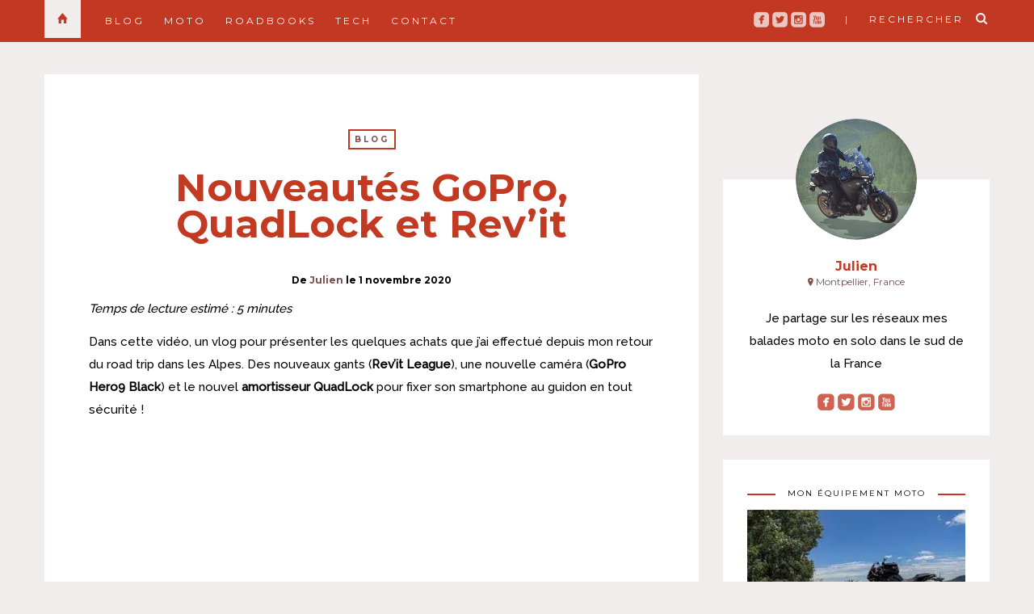

--- FILE ---
content_type: text/html; charset=UTF-8
request_url: https://mesbalades.fr/vlog-automnal-gopro-quadlock-gants/
body_size: 20630
content:
<!DOCTYPE html>
<html lang="fr-FR">
<head>
<meta charset="UTF-8"/>
<meta http-equiv="X-UA-Compatible" content="IE=Edge" />
<meta name="viewport" content="width=device-width, initial-scale=1">
<link rel="profile" href="https://gmpg.org/xfn/11" />
<!-- Favicons  ================================================== -->
<link rel="shortcut icon" href="https://mesbalades.fr/wp-content/uploads/2021/01/mesbaladesmoto.png" />
<link rel="apple-touch-icon" sizes="180x180" href="/apple-touch-icon.png">
<link rel="icon" type="image/png" sizes="32x32" href="/favicon-32x32.png">
<link rel="icon" type="image/png" sizes="16x16" href="/favicon-16x16.png">
<link rel="manifest" href="/site.webmanifest">
<link rel="mask-icon" href="/safari-pinned-tab.svg" color="#c33a23">
<meta name="msapplication-TileColor" content="#c33a23">
<meta name="msapplication-TileImage" content="/mstile-144x144.png">
<meta name="theme-color" content="#c33a23">
<!-- RSS & Pingbacks  ================================================== -->
<link rel="alternate" type="application/rss+xml" title="Mes Balades Moto RSS Feed" href="https://mesbalades.fr/feed/" />
<link rel="alternate" type="application/atom+xml" title="Mes Balades Moto Atom Feed" href="https://mesbalades.fr/feed/atom/" />
<link rel="pingback" href="https://mesbalades.fr/xmlrpc.php" />
<link rel="pingback" href="https://mesbalades.fr/xmlrpc.php" />
<!-- Option HTML  ================================================== -->
<!-- =============== // Scripts/CSS HEAD HOOK // =============== -->
<script>
/* You can add more configuration options to webfontloader by previously defining the WebFontConfig with your options */
if ( typeof WebFontConfig === "undefined" ) {
WebFontConfig = new Object();
}
WebFontConfig['google'] = {families: ['Raleway:500', 'Montserrat:700,400&amp;subset=latin']};
(function() {
var wf = document.createElement( 'script' );
wf.src = 'https://ajax.googleapis.com/ajax/libs/webfont/1.5.3/webfont.js';
wf.type = 'text/javascript';
wf.async = 'true';
var s = document.getElementsByTagName( 'script' )[0];
s.parentNode.insertBefore( wf, s );
})();
</script>
<meta name='robots' content='index, follow, max-image-preview:large, max-snippet:-1, max-video-preview:-1' />
<!-- This site is optimized with the Yoast SEO plugin v26.6 - https://yoast.com/wordpress/plugins/seo/ -->
<title>Nouveautés GoPro, QuadLock et Rev&#039;it - Mes Balades Moto</title>
<meta name="description" content="Nouveautés GoPro, QuadLock et Rev&#039;it - Mes Balades Moto - Dans cette vidéo, un vlog pour présenter les quelques achats que j&#039;ai effectué (nouveaux gants, GoPro et support QuadLock)" />
<link rel="canonical" href="https://mesbalades.fr/vlog-automnal-gopro-quadlock-gants/" />
<meta property="og:locale" content="fr_FR" />
<meta property="og:type" content="article" />
<meta property="og:title" content="Nouveautés GoPro, QuadLock et Rev&#039;it - Mes Balades Moto" />
<meta property="og:description" content="Nouveautés GoPro, QuadLock et Rev&#039;it - Mes Balades Moto - Dans cette vidéo, un vlog pour présenter les quelques achats que j&#039;ai effectué (nouveaux gants, GoPro et support QuadLock)" />
<meta property="og:url" content="https://mesbalades.fr/vlog-automnal-gopro-quadlock-gants/" />
<meta property="og:site_name" content="Mes Balades Moto" />
<meta property="article:publisher" content="https://www.facebook.com/mesbaladesmoto/" />
<meta property="article:published_time" content="2020-11-01T08:00:13+00:00" />
<meta property="article:modified_time" content="2024-05-01T07:26:59+00:00" />
<meta property="og:image" content="https://mesbalades.fr/wp-content/uploads/2020/11/518-vlog.jpg" />
<meta property="og:image:width" content="1200" />
<meta property="og:image:height" content="630" />
<meta property="og:image:type" content="image/jpeg" />
<meta name="author" content="Julien" />
<meta name="twitter:card" content="summary_large_image" />
<meta name="twitter:creator" content="@mesbaladesmoto" />
<meta name="twitter:site" content="@mesbaladesmoto" />
<script type="application/ld+json" class="yoast-schema-graph">{"@context":"https://schema.org","@graph":[{"@type":"WebPage","@id":"https://mesbalades.fr/vlog-automnal-gopro-quadlock-gants/","url":"https://mesbalades.fr/vlog-automnal-gopro-quadlock-gants/","name":"Nouveautés GoPro, QuadLock et Rev'it - Mes Balades Moto","isPartOf":{"@id":"https://mesbalades.fr/#website"},"primaryImageOfPage":{"@id":"https://mesbalades.fr/vlog-automnal-gopro-quadlock-gants/#primaryimage"},"image":{"@id":"https://mesbalades.fr/vlog-automnal-gopro-quadlock-gants/#primaryimage"},"thumbnailUrl":"https://mesbalades.fr/wp-content/uploads/2020/11/518-vlog.jpg","datePublished":"2020-11-01T08:00:13+00:00","dateModified":"2024-05-01T07:26:59+00:00","author":{"@id":"https://mesbalades.fr/#/schema/person/46608ac79f35d53618f281267f8d0290"},"description":"Nouveautés GoPro, QuadLock et Rev'it - Mes Balades Moto - Dans cette vidéo, un vlog pour présenter les quelques achats que j'ai effectué (nouveaux gants, GoPro et support QuadLock)","breadcrumb":{"@id":"https://mesbalades.fr/vlog-automnal-gopro-quadlock-gants/#breadcrumb"},"inLanguage":"fr-FR","potentialAction":[{"@type":"ReadAction","target":["https://mesbalades.fr/vlog-automnal-gopro-quadlock-gants/"]}]},{"@type":"ImageObject","inLanguage":"fr-FR","@id":"https://mesbalades.fr/vlog-automnal-gopro-quadlock-gants/#primaryimage","url":"https://mesbalades.fr/wp-content/uploads/2020/11/518-vlog.jpg","contentUrl":"https://mesbalades.fr/wp-content/uploads/2020/11/518-vlog.jpg","width":1200,"height":630},{"@type":"BreadcrumbList","@id":"https://mesbalades.fr/vlog-automnal-gopro-quadlock-gants/#breadcrumb","itemListElement":[{"@type":"ListItem","position":1,"name":"Accueil","item":"https://mesbalades.fr/"},{"@type":"ListItem","position":2,"name":"Mes Balades Moto &#8211; Blog moto YouTube Instagram","item":"https://mesbalades.fr/moto-blog/"},{"@type":"ListItem","position":3,"name":"Nouveautés GoPro, QuadLock et Rev&rsquo;it"}]},{"@type":"WebSite","@id":"https://mesbalades.fr/#website","url":"https://mesbalades.fr/","name":"Mes Balades Moto","description":"Partage de mes balades à moto dans le sud de la France","potentialAction":[{"@type":"SearchAction","target":{"@type":"EntryPoint","urlTemplate":"https://mesbalades.fr/?s={search_term_string}"},"query-input":{"@type":"PropertyValueSpecification","valueRequired":true,"valueName":"search_term_string"}}],"inLanguage":"fr-FR"},{"@type":"Person","@id":"https://mesbalades.fr/#/schema/person/46608ac79f35d53618f281267f8d0290","name":"Julien","image":{"@type":"ImageObject","inLanguage":"fr-FR","@id":"https://mesbalades.fr/#/schema/person/image/","url":"https://secure.gravatar.com/avatar/b617d8fdaa1ab53aa396e73904272b8a8765be1280ffcb0920ceed297025b24d?s=96&d=mm&r=g","contentUrl":"https://secure.gravatar.com/avatar/b617d8fdaa1ab53aa396e73904272b8a8765be1280ffcb0920ceed297025b24d?s=96&d=mm&r=g","caption":"Julien"},"sameAs":["https://mesbalades.fr"],"url":"https://mesbalades.fr/author/julien/"}]}</script>
<!-- / Yoast SEO plugin. -->
<link rel="alternate" type="application/rss+xml" title="Mes Balades Moto &raquo; Flux" href="https://mesbalades.fr/feed/" />
<link rel="alternate" title="oEmbed (JSON)" type="application/json+oembed" href="https://mesbalades.fr/wp-json/oembed/1.0/embed?url=https%3A%2F%2Fmesbalades.fr%2Fvlog-automnal-gopro-quadlock-gants%2F" />
<link rel="alternate" title="oEmbed (XML)" type="text/xml+oembed" href="https://mesbalades.fr/wp-json/oembed/1.0/embed?url=https%3A%2F%2Fmesbalades.fr%2Fvlog-automnal-gopro-quadlock-gants%2F&#038;format=xml" />
<style id='wp-img-auto-sizes-contain-inline-css' type='text/css'>
img:is([sizes=auto i],[sizes^="auto," i]){contain-intrinsic-size:3000px 1500px}
/*# sourceURL=wp-img-auto-sizes-contain-inline-css */
</style>
<style id='wp-emoji-styles-inline-css' type='text/css'>
img.wp-smiley, img.emoji {
display: inline !important;
border: none !important;
box-shadow: none !important;
height: 1em !important;
width: 1em !important;
margin: 0 0.07em !important;
vertical-align: -0.1em !important;
background: none !important;
padding: 0 !important;
}
/*# sourceURL=wp-emoji-styles-inline-css */
</style>
<style id='wp-block-library-inline-css' type='text/css'>
:root{--wp-block-synced-color:#7a00df;--wp-block-synced-color--rgb:122,0,223;--wp-bound-block-color:var(--wp-block-synced-color);--wp-editor-canvas-background:#ddd;--wp-admin-theme-color:#007cba;--wp-admin-theme-color--rgb:0,124,186;--wp-admin-theme-color-darker-10:#006ba1;--wp-admin-theme-color-darker-10--rgb:0,107,160.5;--wp-admin-theme-color-darker-20:#005a87;--wp-admin-theme-color-darker-20--rgb:0,90,135;--wp-admin-border-width-focus:2px}@media (min-resolution:192dpi){:root{--wp-admin-border-width-focus:1.5px}}.wp-element-button{cursor:pointer}:root .has-very-light-gray-background-color{background-color:#eee}:root .has-very-dark-gray-background-color{background-color:#313131}:root .has-very-light-gray-color{color:#eee}:root .has-very-dark-gray-color{color:#313131}:root .has-vivid-green-cyan-to-vivid-cyan-blue-gradient-background{background:linear-gradient(135deg,#00d084,#0693e3)}:root .has-purple-crush-gradient-background{background:linear-gradient(135deg,#34e2e4,#4721fb 50%,#ab1dfe)}:root .has-hazy-dawn-gradient-background{background:linear-gradient(135deg,#faaca8,#dad0ec)}:root .has-subdued-olive-gradient-background{background:linear-gradient(135deg,#fafae1,#67a671)}:root .has-atomic-cream-gradient-background{background:linear-gradient(135deg,#fdd79a,#004a59)}:root .has-nightshade-gradient-background{background:linear-gradient(135deg,#330968,#31cdcf)}:root .has-midnight-gradient-background{background:linear-gradient(135deg,#020381,#2874fc)}:root{--wp--preset--font-size--normal:16px;--wp--preset--font-size--huge:42px}.has-regular-font-size{font-size:1em}.has-larger-font-size{font-size:2.625em}.has-normal-font-size{font-size:var(--wp--preset--font-size--normal)}.has-huge-font-size{font-size:var(--wp--preset--font-size--huge)}.has-text-align-center{text-align:center}.has-text-align-left{text-align:left}.has-text-align-right{text-align:right}.has-fit-text{white-space:nowrap!important}#end-resizable-editor-section{display:none}.aligncenter{clear:both}.items-justified-left{justify-content:flex-start}.items-justified-center{justify-content:center}.items-justified-right{justify-content:flex-end}.items-justified-space-between{justify-content:space-between}.screen-reader-text{border:0;clip-path:inset(50%);height:1px;margin:-1px;overflow:hidden;padding:0;position:absolute;width:1px;word-wrap:normal!important}.screen-reader-text:focus{background-color:#ddd;clip-path:none;color:#444;display:block;font-size:1em;height:auto;left:5px;line-height:normal;padding:15px 23px 14px;text-decoration:none;top:5px;width:auto;z-index:100000}html :where(.has-border-color){border-style:solid}html :where([style*=border-top-color]){border-top-style:solid}html :where([style*=border-right-color]){border-right-style:solid}html :where([style*=border-bottom-color]){border-bottom-style:solid}html :where([style*=border-left-color]){border-left-style:solid}html :where([style*=border-width]){border-style:solid}html :where([style*=border-top-width]){border-top-style:solid}html :where([style*=border-right-width]){border-right-style:solid}html :where([style*=border-bottom-width]){border-bottom-style:solid}html :where([style*=border-left-width]){border-left-style:solid}html :where(img[class*=wp-image-]){height:auto;max-width:100%}:where(figure){margin:0 0 1em}html :where(.is-position-sticky){--wp-admin--admin-bar--position-offset:var(--wp-admin--admin-bar--height,0px)}@media screen and (max-width:600px){html :where(.is-position-sticky){--wp-admin--admin-bar--position-offset:0px}}
/*# sourceURL=wp-block-library-inline-css */
</style><style id='global-styles-inline-css' type='text/css'>
:root{--wp--preset--aspect-ratio--square: 1;--wp--preset--aspect-ratio--4-3: 4/3;--wp--preset--aspect-ratio--3-4: 3/4;--wp--preset--aspect-ratio--3-2: 3/2;--wp--preset--aspect-ratio--2-3: 2/3;--wp--preset--aspect-ratio--16-9: 16/9;--wp--preset--aspect-ratio--9-16: 9/16;--wp--preset--color--black: #000000;--wp--preset--color--cyan-bluish-gray: #abb8c3;--wp--preset--color--white: #ffffff;--wp--preset--color--pale-pink: #f78da7;--wp--preset--color--vivid-red: #cf2e2e;--wp--preset--color--luminous-vivid-orange: #ff6900;--wp--preset--color--luminous-vivid-amber: #fcb900;--wp--preset--color--light-green-cyan: #7bdcb5;--wp--preset--color--vivid-green-cyan: #00d084;--wp--preset--color--pale-cyan-blue: #8ed1fc;--wp--preset--color--vivid-cyan-blue: #0693e3;--wp--preset--color--vivid-purple: #9b51e0;--wp--preset--gradient--vivid-cyan-blue-to-vivid-purple: linear-gradient(135deg,rgb(6,147,227) 0%,rgb(155,81,224) 100%);--wp--preset--gradient--light-green-cyan-to-vivid-green-cyan: linear-gradient(135deg,rgb(122,220,180) 0%,rgb(0,208,130) 100%);--wp--preset--gradient--luminous-vivid-amber-to-luminous-vivid-orange: linear-gradient(135deg,rgb(252,185,0) 0%,rgb(255,105,0) 100%);--wp--preset--gradient--luminous-vivid-orange-to-vivid-red: linear-gradient(135deg,rgb(255,105,0) 0%,rgb(207,46,46) 100%);--wp--preset--gradient--very-light-gray-to-cyan-bluish-gray: linear-gradient(135deg,rgb(238,238,238) 0%,rgb(169,184,195) 100%);--wp--preset--gradient--cool-to-warm-spectrum: linear-gradient(135deg,rgb(74,234,220) 0%,rgb(151,120,209) 20%,rgb(207,42,186) 40%,rgb(238,44,130) 60%,rgb(251,105,98) 80%,rgb(254,248,76) 100%);--wp--preset--gradient--blush-light-purple: linear-gradient(135deg,rgb(255,206,236) 0%,rgb(152,150,240) 100%);--wp--preset--gradient--blush-bordeaux: linear-gradient(135deg,rgb(254,205,165) 0%,rgb(254,45,45) 50%,rgb(107,0,62) 100%);--wp--preset--gradient--luminous-dusk: linear-gradient(135deg,rgb(255,203,112) 0%,rgb(199,81,192) 50%,rgb(65,88,208) 100%);--wp--preset--gradient--pale-ocean: linear-gradient(135deg,rgb(255,245,203) 0%,rgb(182,227,212) 50%,rgb(51,167,181) 100%);--wp--preset--gradient--electric-grass: linear-gradient(135deg,rgb(202,248,128) 0%,rgb(113,206,126) 100%);--wp--preset--gradient--midnight: linear-gradient(135deg,rgb(2,3,129) 0%,rgb(40,116,252) 100%);--wp--preset--font-size--small: 13px;--wp--preset--font-size--medium: 20px;--wp--preset--font-size--large: 36px;--wp--preset--font-size--x-large: 42px;--wp--preset--spacing--20: 0.44rem;--wp--preset--spacing--30: 0.67rem;--wp--preset--spacing--40: 1rem;--wp--preset--spacing--50: 1.5rem;--wp--preset--spacing--60: 2.25rem;--wp--preset--spacing--70: 3.38rem;--wp--preset--spacing--80: 5.06rem;--wp--preset--shadow--natural: 6px 6px 9px rgba(0, 0, 0, 0.2);--wp--preset--shadow--deep: 12px 12px 50px rgba(0, 0, 0, 0.4);--wp--preset--shadow--sharp: 6px 6px 0px rgba(0, 0, 0, 0.2);--wp--preset--shadow--outlined: 6px 6px 0px -3px rgb(255, 255, 255), 6px 6px rgb(0, 0, 0);--wp--preset--shadow--crisp: 6px 6px 0px rgb(0, 0, 0);}:where(.is-layout-flex){gap: 0.5em;}:where(.is-layout-grid){gap: 0.5em;}body .is-layout-flex{display: flex;}.is-layout-flex{flex-wrap: wrap;align-items: center;}.is-layout-flex > :is(*, div){margin: 0;}body .is-layout-grid{display: grid;}.is-layout-grid > :is(*, div){margin: 0;}:where(.wp-block-columns.is-layout-flex){gap: 2em;}:where(.wp-block-columns.is-layout-grid){gap: 2em;}:where(.wp-block-post-template.is-layout-flex){gap: 1.25em;}:where(.wp-block-post-template.is-layout-grid){gap: 1.25em;}.has-black-color{color: var(--wp--preset--color--black) !important;}.has-cyan-bluish-gray-color{color: var(--wp--preset--color--cyan-bluish-gray) !important;}.has-white-color{color: var(--wp--preset--color--white) !important;}.has-pale-pink-color{color: var(--wp--preset--color--pale-pink) !important;}.has-vivid-red-color{color: var(--wp--preset--color--vivid-red) !important;}.has-luminous-vivid-orange-color{color: var(--wp--preset--color--luminous-vivid-orange) !important;}.has-luminous-vivid-amber-color{color: var(--wp--preset--color--luminous-vivid-amber) !important;}.has-light-green-cyan-color{color: var(--wp--preset--color--light-green-cyan) !important;}.has-vivid-green-cyan-color{color: var(--wp--preset--color--vivid-green-cyan) !important;}.has-pale-cyan-blue-color{color: var(--wp--preset--color--pale-cyan-blue) !important;}.has-vivid-cyan-blue-color{color: var(--wp--preset--color--vivid-cyan-blue) !important;}.has-vivid-purple-color{color: var(--wp--preset--color--vivid-purple) !important;}.has-black-background-color{background-color: var(--wp--preset--color--black) !important;}.has-cyan-bluish-gray-background-color{background-color: var(--wp--preset--color--cyan-bluish-gray) !important;}.has-white-background-color{background-color: var(--wp--preset--color--white) !important;}.has-pale-pink-background-color{background-color: var(--wp--preset--color--pale-pink) !important;}.has-vivid-red-background-color{background-color: var(--wp--preset--color--vivid-red) !important;}.has-luminous-vivid-orange-background-color{background-color: var(--wp--preset--color--luminous-vivid-orange) !important;}.has-luminous-vivid-amber-background-color{background-color: var(--wp--preset--color--luminous-vivid-amber) !important;}.has-light-green-cyan-background-color{background-color: var(--wp--preset--color--light-green-cyan) !important;}.has-vivid-green-cyan-background-color{background-color: var(--wp--preset--color--vivid-green-cyan) !important;}.has-pale-cyan-blue-background-color{background-color: var(--wp--preset--color--pale-cyan-blue) !important;}.has-vivid-cyan-blue-background-color{background-color: var(--wp--preset--color--vivid-cyan-blue) !important;}.has-vivid-purple-background-color{background-color: var(--wp--preset--color--vivid-purple) !important;}.has-black-border-color{border-color: var(--wp--preset--color--black) !important;}.has-cyan-bluish-gray-border-color{border-color: var(--wp--preset--color--cyan-bluish-gray) !important;}.has-white-border-color{border-color: var(--wp--preset--color--white) !important;}.has-pale-pink-border-color{border-color: var(--wp--preset--color--pale-pink) !important;}.has-vivid-red-border-color{border-color: var(--wp--preset--color--vivid-red) !important;}.has-luminous-vivid-orange-border-color{border-color: var(--wp--preset--color--luminous-vivid-orange) !important;}.has-luminous-vivid-amber-border-color{border-color: var(--wp--preset--color--luminous-vivid-amber) !important;}.has-light-green-cyan-border-color{border-color: var(--wp--preset--color--light-green-cyan) !important;}.has-vivid-green-cyan-border-color{border-color: var(--wp--preset--color--vivid-green-cyan) !important;}.has-pale-cyan-blue-border-color{border-color: var(--wp--preset--color--pale-cyan-blue) !important;}.has-vivid-cyan-blue-border-color{border-color: var(--wp--preset--color--vivid-cyan-blue) !important;}.has-vivid-purple-border-color{border-color: var(--wp--preset--color--vivid-purple) !important;}.has-vivid-cyan-blue-to-vivid-purple-gradient-background{background: var(--wp--preset--gradient--vivid-cyan-blue-to-vivid-purple) !important;}.has-light-green-cyan-to-vivid-green-cyan-gradient-background{background: var(--wp--preset--gradient--light-green-cyan-to-vivid-green-cyan) !important;}.has-luminous-vivid-amber-to-luminous-vivid-orange-gradient-background{background: var(--wp--preset--gradient--luminous-vivid-amber-to-luminous-vivid-orange) !important;}.has-luminous-vivid-orange-to-vivid-red-gradient-background{background: var(--wp--preset--gradient--luminous-vivid-orange-to-vivid-red) !important;}.has-very-light-gray-to-cyan-bluish-gray-gradient-background{background: var(--wp--preset--gradient--very-light-gray-to-cyan-bluish-gray) !important;}.has-cool-to-warm-spectrum-gradient-background{background: var(--wp--preset--gradient--cool-to-warm-spectrum) !important;}.has-blush-light-purple-gradient-background{background: var(--wp--preset--gradient--blush-light-purple) !important;}.has-blush-bordeaux-gradient-background{background: var(--wp--preset--gradient--blush-bordeaux) !important;}.has-luminous-dusk-gradient-background{background: var(--wp--preset--gradient--luminous-dusk) !important;}.has-pale-ocean-gradient-background{background: var(--wp--preset--gradient--pale-ocean) !important;}.has-electric-grass-gradient-background{background: var(--wp--preset--gradient--electric-grass) !important;}.has-midnight-gradient-background{background: var(--wp--preset--gradient--midnight) !important;}.has-small-font-size{font-size: var(--wp--preset--font-size--small) !important;}.has-medium-font-size{font-size: var(--wp--preset--font-size--medium) !important;}.has-large-font-size{font-size: var(--wp--preset--font-size--large) !important;}.has-x-large-font-size{font-size: var(--wp--preset--font-size--x-large) !important;}
/*# sourceURL=global-styles-inline-css */
</style>
<style id='classic-theme-styles-inline-css' type='text/css'>
/*! This file is auto-generated */
.wp-block-button__link{color:#fff;background-color:#32373c;border-radius:9999px;box-shadow:none;text-decoration:none;padding:calc(.667em + 2px) calc(1.333em + 2px);font-size:1.125em}.wp-block-file__button{background:#32373c;color:#fff;text-decoration:none}
/*# sourceURL=/wp-includes/css/classic-themes.min.css */
</style>
<!-- <link rel='stylesheet' id='osm-map-css-css' href='https://mesbalades.fr/wp-content/plugins/osm/css/osm_map.css?ver=e62298e2c0d6ea07df1bb405732126a4' type='text/css' media='all' /> -->
<!-- <link rel='stylesheet' id='osm-ol3-css-css' href='https://mesbalades.fr/wp-content/plugins/osm/js/OL/7.1.0/ol.css?ver=e62298e2c0d6ea07df1bb405732126a4' type='text/css' media='all' /> -->
<!-- <link rel='stylesheet' id='osm-ol3-ext-css-css' href='https://mesbalades.fr/wp-content/plugins/osm/css/osm_map_v3.css?ver=e62298e2c0d6ea07df1bb405732126a4' type='text/css' media='all' /> -->
<!-- <link rel='stylesheet' id='ez-toc-css' href='https://mesbalades.fr/wp-content/plugins/easy-table-of-contents/assets/css/screen.min.css?ver=2.0.79.2' type='text/css' media='all' /> -->
<link rel="stylesheet" type="text/css" href="//mesbalades.fr/wp-content/cache/wpfc-minified/djpmejkv/44ecj.css" media="all"/>
<style id='ez-toc-inline-css' type='text/css'>
div#ez-toc-container .ez-toc-title {font-size: 120%;}div#ez-toc-container .ez-toc-title {font-weight: 500;}div#ez-toc-container ul li , div#ez-toc-container ul li a {font-size: 95%;}div#ez-toc-container ul li , div#ez-toc-container ul li a {font-weight: 500;}div#ez-toc-container nav ul ul li {font-size: 90%;}div#ez-toc-container {background: #f9f9f9;border: 1px solid #d06254;}div#ez-toc-container p.ez-toc-title , #ez-toc-container .ez_toc_custom_title_icon , #ez-toc-container .ez_toc_custom_toc_icon {color: #7c4f4f;}div#ez-toc-container ul.ez-toc-list a {color: #7c4f4f;}div#ez-toc-container ul.ez-toc-list a:hover {color: #c33a23;}div#ez-toc-container ul.ez-toc-list a:visited {color: #7c4f4f;}.ez-toc-counter nav ul li a::before {color: ;}.ez-toc-box-title {font-weight: bold; margin-bottom: 10px; text-align: center; text-transform: uppercase; letter-spacing: 1px; color: #666; padding-bottom: 5px;position:absolute;top:-4%;left:5%;background-color: inherit;transition: top 0.3s ease;}.ez-toc-box-title.toc-closed {top:-25%;}
.ez-toc-container-direction {direction: ltr;}.ez-toc-counter ul{counter-reset: item ;}.ez-toc-counter nav ul li a::before {content: counters(item, '.', decimal) '. ';display: inline-block;counter-increment: item;flex-grow: 0;flex-shrink: 0;margin-right: .2em; float: left; }.ez-toc-widget-direction {direction: ltr;}.ez-toc-widget-container ul{counter-reset: item ;}.ez-toc-widget-container nav ul li a::before {content: counters(item, '.', decimal) '. ';display: inline-block;counter-increment: item;flex-grow: 0;flex-shrink: 0;margin-right: .2em; float: left; }
/*# sourceURL=ez-toc-inline-css */
</style>
<!-- <link rel='stylesheet' id='bootstrap-css' href='https://mesbalades.fr/wp-content/themes/journey/include/css/bootstrap.css?ver=e62298e2c0d6ea07df1bb405732126a4' type='text/css' media='all' /> -->
<!-- <link rel='stylesheet' id='animate-css-css' href='https://mesbalades.fr/wp-content/themes/journey/include/css/animate.css?ver=e62298e2c0d6ea07df1bb405732126a4' type='text/css' media='all' /> -->
<!-- <link rel='stylesheet' id='carousel-css-css' href='https://mesbalades.fr/wp-content/themes/journey/include/css/owl-carousel/owl.carousel.css?ver=e62298e2c0d6ea07df1bb405732126a4' type='text/css' media='all' /> -->
<!-- <link rel='stylesheet' id='fonts-etline-css' href='https://mesbalades.fr/wp-content/themes/journey/include/css/fonts/fonts-etline/etline-style.css?ver=e62298e2c0d6ea07df1bb405732126a4' type='text/css' media='all' /> -->
<!-- <link rel='stylesheet' id='fonts-ionicons-css' href='https://mesbalades.fr/wp-content/themes/journey/include/css/fonts/fonts-ionicons/ionicons.min.css?ver=e62298e2c0d6ea07df1bb405732126a4' type='text/css' media='all' /> -->
<!-- <link rel='stylesheet' id='fonts-monosocialicons-css' href='https://mesbalades.fr/wp-content/themes/journey/include/css/fonts/fonts-monosocialicons/monosocialiconsfont.css?ver=e62298e2c0d6ea07df1bb405732126a4' type='text/css' media='all' /> -->
<!-- <link rel='stylesheet' id='font-awesome-css' href='https://mesbalades.fr/wp-content/themes/journey/include/css/fonts/font-awesome/font-awesome.min.css?ver=e62298e2c0d6ea07df1bb405732126a4' type='text/css' media='all' /> -->
<!-- <link rel='stylesheet' id='parent-style-css' href='https://mesbalades.fr/wp-content/themes/journey/style.css?ver=e62298e2c0d6ea07df1bb405732126a4' type='text/css' media='all' /> -->
<!-- <link rel='stylesheet' id='main-css-css' href='https://mesbalades.fr/wp-content/themes/journey-child/style.css?ver=e62298e2c0d6ea07df1bb405732126a4' type='text/css' media='all' /> -->
<!-- <link rel='stylesheet' id='custom-css-css' href='https://mesbalades.fr/wp-content/themes/journey/include/css/custom.css.php?nn=7&#038;ver=6.9' type='text/css' media='all' /> -->
<link rel="stylesheet" type="text/css" href="//mesbalades.fr/wp-content/cache/wpfc-minified/8wmr9tuh/44kjs.css" media="all"/>
<script src='//mesbalades.fr/wp-content/cache/wpfc-minified/2poinzgf/44dhj.js' type="text/javascript"></script>
<!-- <script type="text/javascript" src="https://mesbalades.fr/wp-includes/js/jquery/jquery.min.js?ver=3.7.1" id="jquery-core-js"></script> -->
<!-- <script type="text/javascript" src="https://mesbalades.fr/wp-includes/js/jquery/jquery-migrate.min.js?ver=3.4.1" id="jquery-migrate-js"></script> -->
<script type="text/javascript" id="jquery-js-after">
/* <![CDATA[ */
jQuery(document).ready(function() {
jQuery(".531dda6e8ee397c5ac0918363662a9de").click(function() {
jQuery.post(
"https://mesbalades.fr/wp-admin/admin-ajax.php", {
"action": "quick_adsense_onpost_ad_click",
"quick_adsense_onpost_ad_index": jQuery(this).attr("data-index"),
"quick_adsense_nonce": "90be0d7f62",
}, function(response) { }
);
});
});
//# sourceURL=jquery-js-after
/* ]]> */
</script>
<script src='//mesbalades.fr/wp-content/cache/wpfc-minified/kp1a5xoy/44dhj.js' type="text/javascript"></script>
<!-- <script type="text/javascript" src="https://mesbalades.fr/wp-content/plugins/osm/js/OL/2.13.1/OpenLayers.js?ver=e62298e2c0d6ea07df1bb405732126a4" id="osm-ol-library-js"></script> -->
<!-- <script type="text/javascript" src="https://mesbalades.fr/wp-content/plugins/osm/js/OSM/openlayers/OpenStreetMap.js?ver=e62298e2c0d6ea07df1bb405732126a4" id="osm-osm-library-js"></script> -->
<!-- <script type="text/javascript" src="https://mesbalades.fr/wp-content/plugins/osm/js/OSeaM/harbours.js?ver=e62298e2c0d6ea07df1bb405732126a4" id="osm-harbours-library-js"></script> -->
<!-- <script type="text/javascript" src="https://mesbalades.fr/wp-content/plugins/osm/js/OSeaM/map_utils.js?ver=e62298e2c0d6ea07df1bb405732126a4" id="osm-map-utils-library-js"></script> -->
<!-- <script type="text/javascript" src="https://mesbalades.fr/wp-content/plugins/osm/js/OSeaM/utilities.js?ver=e62298e2c0d6ea07df1bb405732126a4" id="osm-utilities-library-js"></script> -->
<!-- <script type="text/javascript" src="https://mesbalades.fr/wp-content/plugins/osm/js/osm-plugin-lib.js?ver=e62298e2c0d6ea07df1bb405732126a4" id="OsmScript-js"></script> -->
<!-- <script type="text/javascript" src="https://mesbalades.fr/wp-content/plugins/osm/js/polyfill/v2/polyfill.min.js?features=requestAnimationFrame%2CElement.prototype.classList%2CURL&amp;ver=6.9" id="osm-polyfill-js"></script> -->
<!-- <script type="text/javascript" src="https://mesbalades.fr/wp-content/plugins/osm/js/OL/7.1.0/ol.js?ver=e62298e2c0d6ea07df1bb405732126a4" id="osm-ol3-library-js"></script> -->
<!-- <script type="text/javascript" src="https://mesbalades.fr/wp-content/plugins/osm/js/osm-v3-plugin-lib.js?ver=e62298e2c0d6ea07df1bb405732126a4" id="osm-ol3-ext-library-js"></script> -->
<!-- <script type="text/javascript" src="https://mesbalades.fr/wp-content/plugins/osm/js/osm-metabox-events.js?ver=e62298e2c0d6ea07df1bb405732126a4" id="osm-ol3-metabox-events-js"></script> -->
<!-- <script type="text/javascript" src="https://mesbalades.fr/wp-content/plugins/osm/js/osm-startup-lib.js?ver=e62298e2c0d6ea07df1bb405732126a4" id="osm-map-startup-js"></script> -->
<!-- <script type="text/javascript" src="https://mesbalades.fr/wp-content/themes/journey/include/js/wow.min.js?ver=e62298e2c0d6ea07df1bb405732126a4" id="wow-js"></script> -->
<link rel="https://api.w.org/" href="https://mesbalades.fr/wp-json/" /><link rel="alternate" title="JSON" type="application/json" href="https://mesbalades.fr/wp-json/wp/v2/posts/3104" /><script type="text/javascript"> 
/**  all layers have to be in this global array - in further process each map will have something like vectorM[map_ol3js_n][layer_n] */
var vectorM = [[]];
/** put translations from PHP/mo to JavaScript */
var translations = [];
/** global GET-Parameters */
var HTTP_GET_VARS = [];
</script><!-- OSM plugin V6.1.9: did not add geo meta tags. --> 
</head>
<body data-rsssl=1 class="wp-singular post-template-default single single-post postid-3104 single-format-standard wp-theme-journey wp-child-theme-journey-child" id="vid-container">
<!-- ==== Top Menu ======== -->
<!-- ========================================
TOP STYLE 1
========================================-->
<header class="header">
<div class="container">
<a href="https://mesbalades.fr/" title="Mes Balades Moto">
<div class="button_home  ">
<i class="ion-home"></i>
</div> <!-- button_home -->
</a>
<!-- ==== Search Popup ======== -->
<section class="alignright"  id="top-search">
<a class="click_search" href="#0">| &nbsp;&nbsp;&nbsp;rechercher</a>
</section> <!--  -->
<!-- Menu Primary Full  alignright - alignleft-->
<nav class="nav-ilgelo-main journey-menu alignleft">
<ul id="menu-menu-superieur" class="main-menu"><li id="menu-item-3025" class="menu-item menu-item-type-taxonomy menu-item-object-category current-post-ancestor current-menu-parent current-post-parent menu-item-3025"><a href="https://mesbalades.fr/blog/">Blog</a></li>
<li id="menu-item-368" class="menu-item menu-item-type-taxonomy menu-item-object-category menu-item-368"><a href="https://mesbalades.fr/moto/">Moto</a></li>
<li id="menu-item-4132" class="menu-item menu-item-type-post_type menu-item-object-page menu-item-4132"><a href="https://mesbalades.fr/roadbooks/">Roadbooks</a></li>
<li id="menu-item-373" class="menu-item menu-item-type-taxonomy menu-item-object-category menu-item-373"><a href="https://mesbalades.fr/tech/">Tech</a></li>
<li id="menu-item-4092" class="menu-item menu-item-type-post_type menu-item-object-page menu-item-4092"><a href="https://mesbalades.fr/contact/">Contact</a></li>
</ul>		</nav>
<!-- SOCIAL NAVIGATION  ig-top-social-right - ig-top-social-left - textaligncenter -->
<div class="ig-top-social ig-top-social-right ">
<a href='http://fb.me/mesbaladesmoto' target='_blank'><span class='symbol'>roundedfacebook</span></a>		<a href='https://x.com/mesbaladesmoto' target='_blank'><span class='symbol'>roundedtwitterbird</span></a>		<a href='https://www.instagram.com/mesbaladesmoto' target='_blank'><span class='symbol'>roundedinstagram</span></a>		<a href='https://www.youtube.com/@MesBaladesMoto' target='_blank'><span class='symbol'>roundedyoutube</span></a>
</div>
<!-- END SOCIAL NAVIGATION -->
</div><!-- end .container -->
</header>		
<!-- ========================================
MOBILE MENU
========================================-->
<!-- ==== Search Popup ======== -->
<div class="container_search">
<div class="container">
<div class="panel-body">
<div class="container">
<section class="alignright" id="top-search">
<a class="click_search " href="#0"></a>
</section>
</div>
<div class="col-md-8 col-md-offset-2">
<div class="widget_search" style="margin-top: 40px;">
<form role="search" method="get"  action="https://mesbalades.fr/">
<input type="search" class="search-field big_search" placeholder="Recherche" value="" name="s" title="">
<div class="textaligncenter xsmall_padding">
Filtre votre recherche par Catégorie : Etiquette : Date				</div>
<div class="row">
<div class="col-md-6">
<div class="container-select-box ">
<select  name='cat' id='cat' class='postform'>
<option value='-1'>Catégorie</option>
<option class="level-0" value="3">Blog</option>
<option class="level-0" value="5">Moto</option>
<option class="level-0" value="7">Tech</option>
</select>
</div>
</div><!--  END col-md-4 -->
<div class="col-md-6">
<div class="container-select-box">
<select name="tag" id="tag" class="postform">
<option value="0" selected="selected">Étiquettes</option>
<option value='achat'>achat</option><option value='action-cam'>action cam</option><option value='aigoual'>aigoual</option><option value='alpes'>alpes</option><option value='andorre'>andorre</option><option value='ardeche'>ardèche</option><option value='ariege'>ariège</option><option value='aubrac'>aubrac</option><option value='auvergne'>auvergne</option><option value='aveyron'>aveyron</option><option value='bagage'>bagage</option><option value='bagagerie'>bagagerie</option><option value='balade'>balade</option><option value='batterie'>batterie</option><option value='blog'>blog</option><option value='bluetooth'>bluetooth</option><option value='calimoto'>calimoto</option><option value='camargue'>camargue</option><option value='cantal'>cantal</option><option value='cardo'>cardo</option><option value='carte'>carte</option><option value='casque'>casque</option><option value='causses'>causses</option><option value='cb650f'>cb650f</option><option value='cevennes'>cévennes</option><option value='chaine'>chaîne</option><option value='circuit'>circuit</option><option value='corniche'>corniche</option><option value='cout'>cout</option><option value='crash'>crash</option><option value='dainese'>dainese</option><option value='desert-sled'>desert sled</option><option value='dji'>dji</option><option value='dourbie'>dourbie</option><option value='ducati'>ducati</option><option value='entretien'>entretien</option><option value='equipement'>équipement</option><option value='essai'>essai</option><option value='europe'>europe</option><option value='gants'>gants</option><option value='gard'>gard</option><option value='garrigue'>garrigue</option><option value='gendarmerie'>gendarmerie</option><option value='google-earth-studio'>google earth studio</option><option value='google-maps'>google maps</option><option value='gopro'>gopro</option><option value='gorges'>gorges</option><option value='gps'>gps</option><option value='gpx'>gpx</option><option value='gravier'>gravier</option><option value='guidon'>guidon</option><option value='haut-languedoc'>haut languedoc</option><option value='herault'>hérault</option><option value='hiver'>hiver</option><option value='honda'>honda</option><option value='husqvarna'>husqvarna</option><option value='insta360'>insta360</option><option value='intercom'>intercom</option><option value='iphone'>iphone</option><option value='languedoc'>languedoc</option><option value='leboncoin'>leboncoin</option><option value='livre'>livre</option><option value='loa'>loa</option><option value='location'>location</option><option value='lozere'>lozère</option><option value='michelin'>michelin</option><option value='micro'>micro</option><option value='millau'>millau</option><option value='neige'>neige</option><option value='occasion'>occasion</option><option value='off-road'>off-road</option><option value='osmo'>osmo</option><option value='permis'>permis</option><option value='pyrenees'>pyrénées</option><option value='quadlock'>quadlock</option><option value='rallye'>rallye</option><option value='ram-mount'>ram mount</option><option value='regulateur'>régulateur</option><option value='rga'>rga</option><option value='roadster'>roadster</option><option value='roadtrip'>roadtrip</option><option value='rodage'>rodage</option><option value='sacoche'>sacoche</option><option value='salagou'>salagou</option><option value='scenic'>scenic</option><option value='scrambler'>scrambler</option><option value='securite'>sécurité</option><option value='sete'>sète</option><option value='shapeheart'>shapeheart</option><option value='shoei'>shoei</option><option value='smartphone'>smartphone</option><option value='suzuki'>suzuki</option><option value='tarn'>tarn</option><option value='tracer7'>tracer7</option><option value='trail'>trail</option><option value='triumph'>triumph</option><option value='usb'>usb</option><option value='vente'>vente</option><option value='ventoux'>ventoux</option><option value='veste'>veste</option><option value='villefort'>villefort</option><option value='vlog'>vlog</option><option value='yamaha'>yamaha</option><option value='youtube'>youtube</option>							</select>
</div>
</div><!--  END col-md-4 -->
</div><!--  END row -->
</form>
</div><!--  END widget_search -->
</div><!--  END col-md-8 col-md-offset-2 -->
</div><!-- End panel-body -->				</div>
</div>
<!-- ==== Menu Popup ======== -->
<div class="cd-primary-nav">
<div class="container">
<ul id="menu-menu-mobile" class="nav-mobile"><li id="menu-item-4418" class="menu-item menu-item-type-custom menu-item-object-custom menu-item-home menu-item-4418"><a href="https://mesbalades.fr">Accueil</a></li>
<li id="menu-item-4031" class="menu-item menu-item-type-taxonomy menu-item-object-category current-post-ancestor current-menu-parent current-post-parent menu-item-4031"><a href="https://mesbalades.fr/blog/">Blog</a></li>
<li id="menu-item-4030" class="menu-item menu-item-type-taxonomy menu-item-object-category menu-item-4030"><a href="https://mesbalades.fr/moto/">Moto</a></li>
<li id="menu-item-4133" class="menu-item menu-item-type-post_type menu-item-object-page menu-item-4133"><a href="https://mesbalades.fr/roadbooks/">Roadbooks</a></li>
<li id="menu-item-4032" class="menu-item menu-item-type-taxonomy menu-item-object-category menu-item-4032"><a href="https://mesbalades.fr/tech/">Tech</a></li>
<li id="menu-item-4091" class="menu-item menu-item-type-post_type menu-item-object-page menu-item-4091"><a href="https://mesbalades.fr/contact/">Contact</a></li>
</ul>				</div>
</div>
<div class="cont_mobile_nav">
<!-- Buttom Menu/Social Mobile -->
<div class="menu-button">
<a class="menu-nav" href="javascript:void(0);">
<i class="ig-icon-menu fa fa-bars"></i>
</a>
</div>
<div class="search-button">
<a class="menu-nav" href="javascript:void(0);">
<i class="ig-icon-search fa fa-search"></i>
</a>
</div>
</div>
<!-- SCROOL MOBILE MENU
========================================-->
<div id="mini-mobile-scroll">
<div class="cont_mobile_nav">
<!-- Buttom Menu/Social Mobile -->
<div class="menu-button">
<a class="menu-nav" href="javascript:void(0);">
<i class="ig-icon-menu fa fa-bars"></i>
</a>
</div>
<div class="search-button">
<a class="menu-nav" href="javascript:void(0);">
<i class="ig-icon-search fa fa-search"></i>
</a>
</div>
</div>
</div><!-- End #mini-header -->
<!-- ========================================
PHOTO IN HEADER OR COLOR
========================================-->
<!-- ========================================
Color Background
========================================-->
<div class="semple_header">
<div class="bg-logo-container" style="background-color: #c33823;">
<!-- ========================================
LOGO HEADER OR TEXT
========================================-->
<div class="bg-logo-container margin-head-page">
</div><!-- end bg-logo-container -->	</div><!-- end bg-logo-container -->
</div><!-- end semple_header -->
<!-- ========================================
Navigation Menu under logo
========================================-->
<!-- ========================================
Mini Navigation on scroll
========================================-->
<!-- ========================================
MENU SCROLL STYLE 1
========================================-->
<div id="mini-header">
<div class="container">
<div class="alignleft logo_mini_header">
<a href="https://mesbalades.fr/" title="Mes Balades Moto">
<img width="120" height="33" alt="Mes Balades Moto"  rel="Mes Balades Moto" src="https://mesbalades.fr/wp-content/uploads/2021/03/logo-rect-120.png"/>
</a>
</div><!-- End .textalignleft  -->
<!-- Menu Primary Full  alignright - alignleft textaligncenter  -->
<nav class="nav-ilgelo-main journey-menu alignleft menu-miniheader">
<ul id="menu-menu-superieur-1" class="main-menu"><li class="menu-item menu-item-type-taxonomy menu-item-object-category current-post-ancestor current-menu-parent current-post-parent menu-item-3025"><a href="https://mesbalades.fr/blog/">Blog</a></li>
<li class="menu-item menu-item-type-taxonomy menu-item-object-category menu-item-368"><a href="https://mesbalades.fr/moto/">Moto</a></li>
<li class="menu-item menu-item-type-post_type menu-item-object-page menu-item-4132"><a href="https://mesbalades.fr/roadbooks/">Roadbooks</a></li>
<li class="menu-item menu-item-type-taxonomy menu-item-object-category menu-item-373"><a href="https://mesbalades.fr/tech/">Tech</a></li>
<li class="menu-item menu-item-type-post_type menu-item-object-page menu-item-4092"><a href="https://mesbalades.fr/contact/">Contact</a></li>
</ul>	</nav>
</div><!-- End container -->
</div><!-- End #mini-header -->		
<div class="container container_up">
<div class="row">
<div class="col-md-9">
<div class="post-3104 post type-post status-publish format-standard has-post-thumbnail hentry category-blog tag-cevennes tag-gants tag-insta360 tag-smartphone" id="post-3104">
<div class="blog-post-single-content margin-50">
<div class="title-content"><div class="textaligncenter subtitle_post_standard"><a href="https://mesbalades.fr/blog/" rel="category tag">Blog</a>     </div> <h1 class="textaligncenter title_post_standard entry-title">Nouveautés GoPro, QuadLock et Rev&rsquo;it     </h1></div>
<div class='fancy_one ig_meta_post_classic textaligncenter'>	<span><div class='indie_author'>De <b> <div class='vcard author'><a href="https://mesbalades.fr/author/julien/" title="Articles par Julien" rel="author">Julien</a></div> </b> </div><div class='indie_on'>le </div><div class='updated indie_date'>	<b> 1 novembre 2020</b> 	</div>	</span></div>
<span class="span-reading-time rt-reading-time" style="display: block;"><span class="rt-label rt-prefix">Temps de lecture estimé : </span> <span class="rt-time"> 5</span> <span class="rt-label rt-postfix">minutes</span></span><p>Dans cette vidéo, un vlog pour présenter les quelques achats que j&rsquo;ai effectué depuis mon retour du road trip dans les Alpes. Des nouveaux gants (<strong>Rev&rsquo;it League</strong>), une nouvelle caméra (<strong>GoPro Hero9 Black</strong>) et le nouvel <strong>amortisseur QuadLock</strong> pour fixer son smartphone au guidon en tout sécurité !<br />
<iframe src="https://www.youtube.com/embed/fMa4WXINlT8" width="560" height="315" frameborder="0" allowfullscreen="allowfullscreen"></iframe></p>
<div class="prow">
<div class="pcolumn"><a href="https://bit.ly/34RtSGg">Gants Rev&rsquo;it League</a></div>
<div class="pcolumn"><a href="https://amzn.to/3dokbmq">GoPro Hero9 Black</a></div>
<div class="pcolumn"><a href="https://bit.ly/3ptjDDv">Anti vibration QuadLock</a></div>
</div>
<hr />
<div id="ez-toc-container" class="ez-toc-v2_0_79_2 counter-hierarchy ez-toc-counter ez-toc-custom ez-toc-container-direction">
<div class="ez-toc-title-container">
<p class="ez-toc-title ez-toc-toggle" style="cursor:pointer">Sommaire</p>
<span class="ez-toc-title-toggle"><a href="#" class="ez-toc-pull-right ez-toc-btn ez-toc-btn-xs ez-toc-btn-default ez-toc-toggle" aria-label="Toggle Table of Content"><span class="ez-toc-js-icon-con"><span class=""><span class="eztoc-hide" style="display:none;">Toggle</span><span class="ez-toc-icon-toggle-span"><svg style="fill: #7c4f4f;color:#7c4f4f" xmlns="http://www.w3.org/2000/svg" class="list-377408" width="20px" height="20px" viewBox="0 0 24 24" fill="none"><path d="M6 6H4v2h2V6zm14 0H8v2h12V6zM4 11h2v2H4v-2zm16 0H8v2h12v-2zM4 16h2v2H4v-2zm16 0H8v2h12v-2z" fill="currentColor"></path></svg><svg style="fill: #7c4f4f;color:#7c4f4f" class="arrow-unsorted-368013" xmlns="http://www.w3.org/2000/svg" width="10px" height="10px" viewBox="0 0 24 24" version="1.2" baseProfile="tiny"><path d="M18.2 9.3l-6.2-6.3-6.2 6.3c-.2.2-.3.4-.3.7s.1.5.3.7c.2.2.4.3.7.3h11c.3 0 .5-.1.7-.3.2-.2.3-.5.3-.7s-.1-.5-.3-.7zM5.8 14.7l6.2 6.3 6.2-6.3c.2-.2.3-.5.3-.7s-.1-.5-.3-.7c-.2-.2-.4-.3-.7-.3h-11c-.3 0-.5.1-.7.3-.2.2-.3.5-.3.7s.1.5.3.7z"/></svg></span></span></span></a></span></div>
<nav><ul class='ez-toc-list ez-toc-list-level-1 ' ><li class='ez-toc-page-1 ez-toc-heading-level-2'><a class="ez-toc-link ez-toc-heading-1" href="#Nouveaux_gants" >Nouveaux gants</a></li><li class='ez-toc-page-1 ez-toc-heading-level-2'><a class="ez-toc-link ez-toc-heading-2" href="#Nouvelle_camera_daction" >Nouvelle caméra d&rsquo;action</a></li><li class='ez-toc-page-1 ez-toc-heading-level-2'><a class="ez-toc-link ez-toc-heading-3" href="#Nouvelle_fixation_smartphone" >Nouvelle fixation smartphone</a></li></ul></nav></div>
<h2><span class="ez-toc-section" id="Nouveaux_gants"></span>Nouveaux gants<span class="ez-toc-section-end"></span></h2>
<p><a href="https://bit.ly/34RtSGg"><img fetchpriority="high" decoding="async" class="alignleft size-medium wp-image-3239" src="https://mesbalades.fr/wp-content/uploads/2020/11/revit-gants-league-black-grey-300x300.jpg" alt="" width="300" height="300" srcset="https://mesbalades.fr/wp-content/uploads/2020/11/revit-gants-league-black-grey-300x300.jpg 300w, https://mesbalades.fr/wp-content/uploads/2020/11/revit-gants-league-black-grey-1024x1024.jpg 1024w, https://mesbalades.fr/wp-content/uploads/2020/11/revit-gants-league-black-grey-150x150.jpg 150w, https://mesbalades.fr/wp-content/uploads/2020/11/revit-gants-league-black-grey-768x768.jpg 768w, https://mesbalades.fr/wp-content/uploads/2020/11/revit-gants-league-black-grey-1536x1536.jpg 1536w, https://mesbalades.fr/wp-content/uploads/2020/11/revit-gants-league-black-grey.jpg 1936w" sizes="(max-width: 300px) 100vw, 300px" /><strong>Rev&rsquo;it League</strong></a>, voilà la référence pour mes nouveaux gants ! Souvenez-vous, au printemps 2020, j&rsquo;avais décidé de prendre une nouvelle paire pour l&rsquo;été. Et comme j&rsquo;étais satisfait de mes gants actuels (des Dainese 4-Stroke Long en taille S), j&rsquo;avais choisi la version « 2 » des 4-Stroke, désormais uniquement en manchettes courtes. Idéal pour l&rsquo;été. Et pour ne pas « confondre » les deux paires, j&rsquo;avais opté pour le coloris bi-ton noir et rouge.<br />
Sauf que dès la deuxième sortie, la partie rouge (en réalité plus <em>rouge fluo</em> que <em>rouge sang</em>) au contact de la poignée s&rsquo;était complètement arrachée. Et si cela se produit après à peine quelques heures d&rsquo;utilisation, j&rsquo;ai craint pour un usage sur le long terme. J&rsquo;avais donc renvoyé la paire au revendeur, au motif d&rsquo;un défaut de fabrication. Au prix des gants, presque 240 €, je m&rsquo;attendais à mieux. Je reste surpris car mon précédent modèle (tout noir) est toujours impeccable après plus de 2 ans d&rsquo;usage.</p>
<div id="attachment_3243" style="width: 170px" class="wp-caption alignright"><img decoding="async" aria-describedby="caption-attachment-3243" class="size-medium wp-image-3243" src="https://mesbalades.fr/wp-content/uploads/2020/11/dainese-dainese-4-stroke-2-noir-rouge-gants-160x300.jpg" alt="" width="160" height="300" srcset="https://mesbalades.fr/wp-content/uploads/2020/11/dainese-dainese-4-stroke-2-noir-rouge-gants-160x300.jpg 160w, https://mesbalades.fr/wp-content/uploads/2020/11/dainese-dainese-4-stroke-2-noir-rouge-gants-547x1024.jpg 547w, https://mesbalades.fr/wp-content/uploads/2020/11/dainese-dainese-4-stroke-2-noir-rouge-gants.jpg 577w" sizes="(max-width: 160px) 100vw, 160px" /><p id="caption-attachment-3243" class="wp-caption-text">Gants Dainese 4-Stroke 2, renvoyés dès la deuxième sortie</p></div>
<p>Me voilà donc à la recherche d&rsquo;une nouvelle paire. C&rsquo;est plutôt utile en road trip pour alterner les paires ou pour les faire sécher sur toute une journée en cas de balade pluvieuse la veille. Mon cahier des charges est le même : des gants homologués (forcément), pour toute saison (pas de Gore-tex qui rend les gants trop épais), avec un renfort à la paume et une fixation à la poignée qui permet un bon ajustement. Autre point important : avoir une matière majoritairement en cuir, revenir sur une manchette longue, plus pratique à glisser sur un blouson et changer de marque, exit donc Dainese.<br />
Me voilà donc avec cette nouvelle paire <strong>League</strong> de chez Rev&rsquo;it avec un coloris majoritairement noir mais avec une fine bande rouge et un aspect camouflage gris sur le dessus. Je trouve le look très réussi et le prix tout doux (140 €).<br />
Niveau confort, l&rsquo;ajustement des doigts est bon. J&rsquo;ai pris une taille M (contre S chez Dainese). La première heure a été assez délicate, le temps de « casser » les gants et d&rsquo;assouplir les doigts. Niveau serrage, ce n&rsquo;est pas deux velcros mais bien trois qu&rsquo;il faut fermer avant de partir sur la route. C&rsquo;est très sécurisant mais cela pourrait embêter certains par le temps nécessaire à l&rsquo;enfilage. De même, ces gants ne sont pas tactiles et ne permettent pas d&rsquo;utiliser un smartphone.</p>
<hr />
<h2><span class="ez-toc-section" id="Nouvelle_camera_daction"></span>Nouvelle caméra d&rsquo;action<span class="ez-toc-section-end"></span></h2>
<p><img loading="lazy" decoding="async" class="size-medium wp-image-3242 alignleft" src="https://mesbalades.fr/wp-content/uploads/2020/11/71p89G6slpL._AC_SL1500-300x289.jpg" alt="" width="300" height="289" srcset="https://mesbalades.fr/wp-content/uploads/2020/11/71p89G6slpL._AC_SL1500-300x289.jpg 300w, https://mesbalades.fr/wp-content/uploads/2020/11/71p89G6slpL._AC_SL1500-1024x986.jpg 1024w, https://mesbalades.fr/wp-content/uploads/2020/11/71p89G6slpL._AC_SL1500-768x740.jpg 768w, https://mesbalades.fr/wp-content/uploads/2020/11/71p89G6slpL._AC_SL1500.jpg 1500w" sizes="auto, (max-width: 300px) 100vw, 300px" />Comme chaque année après l&rsquo;été, GoPro sort une ou plusieurs caméras. En 2019, c&rsquo;était au tour de la Hero 8 Black et de la Max, caméra 360°, en replacement des Hero 7 et Fusion. Cette année, avec le contexte difficile, une seule nouveauté : la <strong>Hero 9 Black</strong>. Et c&rsquo;est finalement une surprise, car on aurait pu penser que GoPro ne propose pas de nouveaux modèles cette année et attende quelques mois de plus.<br />
L&rsquo;autre surprise, c&rsquo;est que cette caméra est en <strong>rupture avec la 8</strong>. Nouvelle batterie, plus grosse de 40% et avec une autonomie de 30% supplémentaire, nouveau boitier un peu plus lourd et plus grand qui permet d&rsquo;avoir un écran au dos plus large mais également un écran façade en couleur pour le retour vidéo (qui peut être éteint ou remplacé par la durée de l&rsquo;enregistrement). L&rsquo;objectif est à nouveau dévissable comme les Hero 5 à 7, afin de le remplacer (en cas de casse) ou pour une mettre une lentille ultra large « Max » à 99 €. Mais ça rend les anciens filtres ND incompatibles, de quoi donner 89 € de plus à PolarPro pour sa nouvelle collection Shutter en ND8, ND16 et ND32.<br />
Bref, avec la Hero 9 Black, il faut tout racheter ! Sauf une sacoche de transport qui est désormais livrée avec et qui fait office de boite sur les points de vente. Le prix, parlons-en. <strong>La caméra est officiellement à 479 € chez les revendeurs</strong>. Mais GoPro via son site web propose dès le lancement <strong>une promo à 379 € avec un an offert à son abonnement</strong> (stockage dans le cloud, assurance et réduction sur sa boutique) pour un an (avec reconduction tacite à 49 €/an). De quoi « inciter » l&rsquo;achat en direct chez GoPro et non <a href="https://amzn.to/3dokbmq">chez un partenaire</a>.</p>
<blockquote><p>Il est trop tôt pour faire un test.</p></blockquote>
<p>A la sortie, la caméra était d&rsquo;ailleurs totalement bugée : le tactile de l&rsquo;écran ne fonctionnait que si on empoignait la caméra de tous ses doigts. Pas du tout pratique pour faire les premiers réglages. Cela a été corrigé fin octobre, un mois après le lancement. L&rsquo;adaptateur micro 3,5 mm, celui disponible depuis la Hero 5 et qui permet de brancher un micro externe, n&rsquo;est pas compatible : il faut attendre novembre 2020. Quant au Media Mod qui permet aussi de brancher un micro, une lampe ou un écran, il est différent de celui de la Hero 8, c&rsquo;est donc 89 € supplémentaire à sortir !</p>
<div id="attachment_3250" style="width: 310px" class="wp-caption alignright"><img loading="lazy" decoding="async" aria-describedby="caption-attachment-3250" class="size-medium wp-image-3250" src="https://mesbalades.fr/wp-content/uploads/2020/11/gp9-max-300x216.png" alt="" width="300" height="216" srcset="https://mesbalades.fr/wp-content/uploads/2020/11/gp9-max-300x216.png 300w, https://mesbalades.fr/wp-content/uploads/2020/11/gp9-max-768x552.png 768w, https://mesbalades.fr/wp-content/uploads/2020/11/gp9-max.png 938w" sizes="auto, (max-width: 300px) 100vw, 300px" /><p id="caption-attachment-3250" class="wp-caption-text">Module Max pour Hero 9 Black</p></div>
<p>Pour les nouveautés, on peut parler du <strong>mode de verrouillage de l&rsquo;horizon</strong> qui permet de maintenir une image bien à plat afin d&rsquo;avoir un rendu digne d&rsquo;un gimbal. Uniquement jusqu&rsquo;à 30° avec la lentille de base, cela sera complètement opérationnel (quelle que soit l&rsquo;orientation à corriger) avec la lentilles Max. Le gain d&rsquo;autonomie (de 30%, soit 20 minutes de plus en 4K) est appréciable. <strong>Le nouveau capteur permet d&rsquo;ailleurs filmer en 5K30</strong> mais cela reste anecdotique / commercial : personnellement je ne filme qu&rsquo;en 2,7K60 ! En fait l&rsquo;autre surprise et que <strong>cette GoPro utilise toujours la puce maison GP1 arrivée avec la Hero 6 Black.</strong> Toujours pas de v2 en prévision.<br />
Côté accessoires, on retrouve la fixation pliable sous la caméra et la trappe latérale pour changer rapidement de batterie. Deux points issus de la Hero 8 qui sont conservés cette année. Les batteries et le chargeur sont différents, de même que les <a href="https://s.click.aliexpress.com/e/_dXnD7rB">mousses anti-vent</a>, les <a href="https://amzn.to/33mlIGi">protections pour les écrans</a>, la <a href="https://amzn.to/2SoUxUU">porte ajourée</a> ou les cages sous-marines. A noter que la télécommande Smart Remote, ou le <a href="https://amzn.to/2St9MMw">modèle chinois</a>, n&rsquo;est plus compatible et qu&rsquo;un nouveau modèle sera présenté prochainement.</p>
<hr />
<h2><span class="ez-toc-section" id="Nouvelle_fixation_smartphone"></span>Nouvelle fixation smartphone<span class="ez-toc-section-end"></span></h2>
<p>QuadLock, j&rsquo;ai l&rsquo;impression que tout le monde connait désormais cette marque, en bien comme en mal&#8230; De mon côté, tout commence en 2016. Je voulais un support smartphone élégant, robuste, discret et compatible avec un usage à moto (vibrations, vitesse). J&rsquo;avais trouvé un peu par hasard cette marque australienne, QuadLock (en réalité Annex Products) avec un système à mettre sur le guidon d&rsquo;un vélo (le modèle moto n&rsquo;existait pas) et une coque dédiée pour son smartphone.</p>
<div id="attachment_2117" style="width: 980px" class="wp-caption aligncenter"><img loading="lazy" decoding="async" aria-describedby="caption-attachment-2117" class="wp-image-2117 size-full" src="https://mesbalades.fr/wp-content/uploads/2019/11/B00OY6NKLW5._SR970200.jpg" alt="" width="970" height="200" srcset="https://mesbalades.fr/wp-content/uploads/2019/11/B00OY6NKLW5._SR970200.jpg 970w, https://mesbalades.fr/wp-content/uploads/2019/11/B00OY6NKLW5._SR970200-300x62.jpg 300w, https://mesbalades.fr/wp-content/uploads/2019/11/B00OY6NKLW5._SR970200-768x158.jpg 768w" sizes="auto, (max-width: 970px) 100vw, 970px" /><p id="caption-attachment-2117" class="wp-caption-text">QuadLock propose une large gamme de fixations</p></div>
<p>N&rsquo;ayant aucun retour pour un usage à moto, j&rsquo;avais un peur du bon fonctionnement et j&rsquo;avais donc <a href="https://mesbalades.fr/smartphone-sur-une-moto-comment-le-fixer/">partagé mon expérience sur ce produit</a>. Des années après, la marque s&rsquo;est diversifiée et à proposer tout une gamme à moto. Cela s&rsquo;est aussi accompagné d&rsquo;un partenariat massif avec les <em>influenceurs</em> rendant la marque populaire mais les avis pas forcément objectifs.<br />
Utilisant un ancien <a href="https://mesbalades.fr/comment-creer-une-balade-moto-comment-un-pro/">iPhone 6 dédié à la navigation</a> (ce n&rsquo;est plus mon smartphone principal), <strong>je n&rsquo;ai jamais eu de problème avec ce support en 4 ans / 40 0000 km</strong>. Mais oui, il y a bien un problème potentiel : les smartphones intègrent désormais un stabilisateur au niveau de l&rsquo;optique de l&rsquo;appareil photo. Une pièce qui ne supporte pas les vibrations.<br />
Chez Apple, c&rsquo;est l&rsquo;iPhone 7 qui intègre de série cette stabilisation et les modèles suivants, toujours plus chers et évolués ne dérogent pas à la règle. Mettre à son guidon un smartphone de plus de 1000 € et le voir endommagé à cause d&rsquo;une moto qui transmet un peu trop les vibrations est rageant. Mais est-ce la faute de QuadLock ?</p>
<div id="attachment_3241" style="width: 460px" class="wp-caption alignleft"><img loading="lazy" decoding="async" aria-describedby="caption-attachment-3241" class="wp-image-3241 " src="https://mesbalades.fr/wp-content/uploads/2020/11/QuadLockVibrationDampener_Render.jpg" alt="" width="450" height="337" srcset="https://mesbalades.fr/wp-content/uploads/2020/11/QuadLockVibrationDampener_Render.jpg 800w, https://mesbalades.fr/wp-content/uploads/2020/11/QuadLockVibrationDampener_Render-300x225.jpg 300w, https://mesbalades.fr/wp-content/uploads/2020/11/QuadLockVibrationDampener_Render-768x576.jpg 768w, https://mesbalades.fr/wp-content/uploads/2020/11/QuadLockVibrationDampener_Render-370x278.jpg 370w" sizes="auto, (max-width: 450px) 100vw, 450px" /><p id="caption-attachment-3241" class="wp-caption-text">Module anti vibration qui s&rsquo;insère entre le pied et la tête de la fixation</p></div>
<p>Conscient du problème, les marques qui proposent des supports pour smartphone (toutes les marques sont confrontées à ce problème) ont réfléchi à un système d&rsquo;amortisseur pour absorber les vibrations et éviter qu&rsquo;elles n&rsquo;arrivent au smartphone.<br />
Le <em><a href="https://mesbalades.fr/mf1b">vibration dampener</a></em> est donc une pièce supplémentaire, vendue 18 €, à mettre entre le pied de la fixation et la tête. <strong>Elle est compatible avec tous les systèmes existants</strong>, y compris le module avec la prise USB de recharge et le système de recharge par induction.</p>
<blockquote><p>Là aussi il est encore trop tôt pour faire un test. Je précise que j&rsquo;ai acheté ce produit et que je peux en parler en toute liberté.</p></blockquote>
<p>Il faudra attendre des mois et plusieurs milliers de kilomètres pour vérifier son efficacité. En deux sorties avec un iPhone X (équipé d&rsquo;un stabilisateur optique, donc) pour un peu plus de 500 km, aucun problème à signaler. Mais attention, désormais sur <em>ressorts </em>(en caoutchouc), <strong>le support bouge énormément et cela rend la lisibilité de l&rsquo;écran plus délicate</strong>, je vous invite à regarder la vidéo en haut de cette page pour s&rsquo;en rendre compte. Mon conseil pour améliorer la lisibilité : <a href="https://amzn.to/320NNlA" target="_blank" rel="noopener noreferrer">mettre un film anti reflet mat sur l&rsquo;écran</a>.</p>
<div class='footer_classic_post margin-10top'>
<div class='col-md-12'>
<div class='textaligncenter'>
<div class='share_post'>	<a href='http://www.facebook.com/sharer.php?u=https://mesbalades.fr/vlog-automnal-gopro-quadlock-gants/' target='_blank'><span class='symbol'>roundedfacebook</span></a>	<a title='Nouveautés GoPro, QuadLock et Rev&rsquo;it' target='_blank'  href='http://twitter.com/share?url=https://mesbalades.fr/vlog-automnal-gopro-quadlock-gants/&text=Nouveautés GoPro, QuadLock et Rev&rsquo;it'><span class='symbol'>roundedtwitterbird</span></a>	<a target='_blank' href='https://plus.google.com/share?url= https://mesbalades.fr/vlog-automnal-gopro-quadlock-gants/'>	<span class='symbol'>roundedgoogleplus</span></a><a data-pin-do='skipLink' data-pin-custom='true' target='_blank' href='https://pinterest.com/pin/create/button/?url=https://mesbalades.fr/vlog-automnal-gopro-quadlock-gants/&media=https://mesbalades.fr/wp-content/uploads/2020/11/518-vlog.jpg&description=Nouveautés GoPro, QuadLock et Rev&rsquo;it'>	<span class='symbol'>roundedpinterest</span></a>	<a href='mailto:?subject=I wanted to share this post with you from Mes Balades Moto &amp;body=Nouveautés GoPro, QuadLock et Rev&rsquo;it &#32;&#32; https://mesbalades.fr/vlog-automnal-gopro-quadlock-gants/' title='Email to a friend/colleague'><span class='symbol'>roundedemail</span></a>	<a target='_blank'  href='http://www.linkedin.com/shareArticle?mini=true&url=https://mesbalades.fr/vlog-automnal-gopro-quadlock-gants/&title=Nouveautés GoPro, QuadLock et Rev&rsquo;it&summary=&source=Mes Balades Moto'><span class='symbol'>roundedlinkedin</span></a></div>			</div><!-- End .textaligncenter-->
</div><!--  col-md-6  -->
</div><!--  footer_classic_post  -->
<!--
<div class='indie_tag fancy_one textaligncenter margin-40top'>
<span>ÉTIQUETTES</span>
</div>
<ul class="post_tag"><li><a href="https://mesbalades.fr/tag/cevennes/" rel="tag">cévennes</a></li><li><a href="https://mesbalades.fr/tag/gants/" rel="tag">gants</a></li><li><a href="https://mesbalades.fr/tag/insta360/" rel="tag">insta360</a></li><li><a href="https://mesbalades.fr/tag/smartphone/" rel="tag">smartphone</a></li></ul>	
-->
</div><!-- .blog-post-single-content -->
<!-- /////////  Start previous/next post link  /////////  -->
<div class="ig_navigation margin-40">
<div class='cont_prev_left'>
<div>
<div class="tit_prev">
<span><a href="https://mesbalades.fr/road-trip-alpes-aventure-motofestival-2020-partie-2-2/" rel="prev">&lt; ARTICLE PRÉCÉDENT</a>                         </span>
</div>
<div class="img_navigation_post">
<a href="https://mesbalades.fr/road-trip-alpes-aventure-motofestival-2020-partie-2-2/" rel="prev"><img width="105" height="65" src="https://mesbalades.fr/wp-content/uploads/2020/10/509-alpes-2020-2-105x65.jpg" class="attachment-indie-small-posts size-indie-small-posts wp-post-image" alt="" 0="105" 1="65" decoding="async" loading="lazy" srcset="https://mesbalades.fr/wp-content/uploads/2020/10/509-alpes-2020-2-105x65.jpg 105w, https://mesbalades.fr/wp-content/uploads/2020/10/509-alpes-2020-2-290x180.jpg 290w" sizes="auto, (max-width: 105px) 100vw, 105px" /></a>				</div>
<div class="title_navigation_post">
<h5><strong><a href="https://mesbalades.fr/road-trip-alpes-aventure-motofestival-2020-partie-2-2/" rel="prev">Road trip Alpes Aventure Motofestival &#8211; Partie 2</a></strong></h5>
<p class="r-p-date">25 octobre 2020</p>
</div>
</div>
</div><!--  cont_prev_left  -->
<div class='cont_next_right'>
<div>
<div class="tit_next">
<span><a href="https://mesbalades.fr/comment-utiliser-le-gps-gopro-hero9-black-quik/" rel="next">ARTICLE SUIVANT &gt;</a>					</span>
</div>
<div class="title_navigation_post_r">
<h5><strong><a href="https://mesbalades.fr/comment-utiliser-le-gps-gopro-hero9-black-quik/" rel="next">Comment utiliser le GPS d&rsquo;une GoPro ?</a></strong></h5>
<p class="r-p-date">4 novembre 2020</p>						</div>
<div class="img_navigation_post_r">
<a href="https://mesbalades.fr/comment-utiliser-le-gps-gopro-hero9-black-quik/" rel="next"><img width="105" height="65" src="https://mesbalades.fr/wp-content/uploads/2020/11/520-gps-105x65.jpg" class="attachment-indie-small-posts size-indie-small-posts wp-post-image" alt="" 0="105" 1="65" decoding="async" loading="lazy" srcset="https://mesbalades.fr/wp-content/uploads/2020/11/520-gps-105x65.jpg 105w, https://mesbalades.fr/wp-content/uploads/2020/11/520-gps-290x180.jpg 290w" sizes="auto, (max-width: 105px) 100vw, 105px" /></a>				</div>
</div>
</div><!--  cont_next_right  -->
</div> <!-- end ig_navigation -->
<!-- ///////// Related Post  /////////-->
<!-- ///////// About Author  /////////-->
<div class="content-author">
<!-- End About Author -->
</div>
</div><!--  .post_class -->
</div><!--  .col-md-9 -->
<div class="col-md-3 sticky_sider">
<div class="indie_aboutme">
<div class="indie_cont_image">
<section class="cover_section" style=" background-image: url() ;
"></section>
</div>
<div class="widget textaligncenter ig_widget">
<img class="indie_about indie_radius img_full_responsive aligncenter" src="https://mesbalades.fr/wp-content/uploads/2025/12/avatar-2026-b-min.png">
<div class="title_special_aut">Julien</div>
<div class="local_special_aut">
<i class="ion-ios-location"></i>
Montpellier, France	     </div>
<p>Je partage sur les réseaux mes balades moto en solo dans le sud de la France</p>
<!-- SOCIAL NAVIGATION  ig-top-social-right - ig-top-social-left - textaligncenter -->
<div class="side_author_social ig-top-social textaligncenter margin-15top">
<a href='http://fb.me/mesbaladesmoto' target='_blank'><span class='symbol'>roundedfacebook</span></a>		<a href='https://x.com/mesbaladesmoto' target='_blank'><span class='symbol'>roundedtwitterbird</span></a>		<a href='https://www.instagram.com/mesbaladesmoto' target='_blank'><span class='symbol'>roundedinstagram</span></a>		<a href='https://www.youtube.com/@MesBaladesMoto' target='_blank'><span class='symbol'>roundedyoutube</span></a>
</div>
<!-- END SOCIAL NAVIGATION -->
</div>
</div><!-- .indie_aboutme -->												<div id="widget-area">
<div class="widget_text ig_widget"><div class="fancy_one"><span>Mon équipement moto</span></div><div class="textwidget custom-html-widget"><a href="/mon-equipement-moto-motovlog/"><img src="https://mesbalades.fr/wp-content/uploads/2024/12/mbm-equipement-moto-tracer7-2024-300x168.jpg.webp" /></a></div></div><div class="widget_text ig_widget"><div class="fancy_one"><span>Mes roadbooks moto</span></div><div class="textwidget custom-html-widget"><a href="/roadbooks/"><img src="https://mesbalades.fr/wp-content/uploads/2024/12/mbm-roadbooks-moto-2024-300x168.jpg.webp" /></a></div></div><div class="ig_widget"><div class="fancy_one"><span>Derniers articles</span></div>
<ul class="ig_recent_posts">
<li>
<figure>
<a class="ig_bg_images" href="https://mesbalades.fr/alpes-2025-road-trip-moto/">
<img src="https://mesbalades.fr/wp-content/uploads/2025/09/909-alpes-2025-b-105x65.jpg"  width="90" height="70">
</a>
</figure>
<div class="ig_recent_post_details">
<a class="ig_recent_post_title" href="https://mesbalades.fr/alpes-2025-road-trip-moto/" title="Alpes 2025 &#8211; Road trip moto en solo">Alpes 2025 &#8211; Road trip moto en solo</a>
<span>21 septembre 2025</span>
</div>
</li>
<li>
<figure>
<a class="ig_bg_images" href="https://mesbalades.fr/circuit-herault-moto-autour-du-salagou/">
<img src="https://mesbalades.fr/wp-content/uploads/2025/08/908-Herault-Moto-Salagou-min-105x65.jpg"  width="90" height="70">
</a>
</figure>
<div class="ig_recent_post_details">
<a class="ig_recent_post_title" href="https://mesbalades.fr/circuit-herault-moto-autour-du-salagou/" title="Circuit Hérault Moto autour du Salagou">Circuit Hérault Moto autour du Salagou</a>
<span>31 août 2025</span>
</div>
</li>
<li>
<figure>
<a class="ig_bg_images" href="https://mesbalades.fr/petite-boucle-moto-dans-les-cevennes/">
<img src="https://mesbalades.fr/wp-content/uploads/2025/08/907-Vers-Alais-min-105x65.jpg"  width="90" height="70">
</a>
</figure>
<div class="ig_recent_post_details">
<a class="ig_recent_post_title" href="https://mesbalades.fr/petite-boucle-moto-dans-les-cevennes/" title="Petite boucle dans les Cévennes">Petite boucle dans les Cévennes</a>
<span>24 août 2025</span>
</div>
</li>
<li>
<figure>
<a class="ig_bg_images" href="https://mesbalades.fr/gorges-de-la-jonte-et-causse-mejean-moto/">
<img src="https://mesbalades.fr/wp-content/uploads/2025/08/906-Gorges-de-la-Jonte-10k-v2-105x65.jpg"  width="90" height="70">
</a>
</figure>
<div class="ig_recent_post_details">
<a class="ig_recent_post_title" href="https://mesbalades.fr/gorges-de-la-jonte-et-causse-mejean-moto/" title="Gorges de la Jonte et Causse Méjean">Gorges de la Jonte et Causse Méjean</a>
<span>10 août 2025</span>
</div>
</li>
<li>
<figure>
<a class="ig_bg_images" href="https://mesbalades.fr/les-gorges-du-tarn-commentees-a-moto/">
<img src="https://mesbalades.fr/wp-content/uploads/2025/06/905-Gorges-du-Tarn-min-105x65.jpg"  width="90" height="70">
</a>
</figure>
<div class="ig_recent_post_details">
<a class="ig_recent_post_title" href="https://mesbalades.fr/les-gorges-du-tarn-commentees-a-moto/" title="Les Gorges du Tarn commentées à moto">Les Gorges du Tarn commentées à moto</a>
<span>22 juin 2025</span>
</div>
</li>
<li>
<figure>
<a class="ig_bg_images" href="https://mesbalades.fr/grand-tour-du-mont-lozere-moto/">
<img src="https://mesbalades.fr/wp-content/uploads/2025/06/904-Grand-Tour-Mont-Lozere-min-105x65.jpg"  width="90" height="70">
</a>
</figure>
<div class="ig_recent_post_details">
<a class="ig_recent_post_title" href="https://mesbalades.fr/grand-tour-du-mont-lozere-moto/" title="Grand Tour du Mont Lozère">Grand Tour du Mont Lozère</a>
<span>8 juin 2025</span>
</div>
</li>
</ul>
</div>	
</div>					</div><!--  .col-md-3 -->
</div>
</div>
</div>

<!-- Back To Top -->
<a href="#0" class="cd-top">
<i class="fa fa-angle-up"></i>
</a>
<!-- Back To Top -->
<div id="instagram-footer">
</div>
<footer class="medium_padding">
<div class="container">
<div class="row column">
</div><!--  row -->
</div><!-- .container-->
</footer>
<div class="sub_footer">
<div class="container">
<div class="row">
<div class="xxsmall_padding textaligncenter">
<span>&copy; 2025 Mes Balades Moto - <a href="/mentions">Mentions légales</a> - <a href="/partenaires">Liens affiliés</a> </span>
</div>
</div><!-- end .row -->
</div><!-- end .container-fluid -->
</div><!-- .sub_footer-->
<script type="text/javascript">
jQuery(document).ready(function() {
"use strict";
jQuery('.sticky_cont, .sticky_sider').theiaStickySidebar({
// Settings
additionalMarginTop: 80
});
});
</script>
<script type="text/javascript">
// jle
/*
(function() {
window.PinIt = window.PinIt || { loaded:false };
if (window.PinIt.loaded) return;
window.PinIt.loaded = true;
function async_load(){
var s = document.createElement("script");
s.type = "text/javascript";
s.async = true;
s.src = "//assets.pinterest.com/js/pinit.js";
var x = document.getElementsByTagName("script")[0];
x.parentNode.insertBefore(s, x);
}
if (window.attachEvent)
window.attachEvent("onload", async_load);
else
window.addEventListener("load", async_load, false);
})();
*/
</script>
<!-- =============== //WORDPRESS FOOTER HOOK // =============== -->
<script type="speculationrules">
{"prefetch":[{"source":"document","where":{"and":[{"href_matches":"/*"},{"not":{"href_matches":["/wp-*.php","/wp-admin/*","/wp-content/uploads/*","/wp-content/*","/wp-content/plugins/*","/wp-content/themes/journey-child/*","/wp-content/themes/journey/*","/*\\?(.+)"]}},{"not":{"selector_matches":"a[rel~=\"nofollow\"]"}},{"not":{"selector_matches":".no-prefetch, .no-prefetch a"}}]},"eagerness":"conservative"}]}
</script>
<script type="text/javascript" id="ez-toc-scroll-scriptjs-js-extra">
/* <![CDATA[ */
var eztoc_smooth_local = {"scroll_offset":"0","add_request_uri":"","add_self_reference_link":""};
//# sourceURL=ez-toc-scroll-scriptjs-js-extra
/* ]]> */
</script>
<script type="text/javascript" src="https://mesbalades.fr/wp-content/plugins/easy-table-of-contents/assets/js/smooth_scroll.min.js?ver=2.0.79.2" id="ez-toc-scroll-scriptjs-js"></script>
<script type="text/javascript" src="https://mesbalades.fr/wp-content/plugins/easy-table-of-contents/vendor/js-cookie/js.cookie.min.js?ver=2.2.1" id="ez-toc-js-cookie-js"></script>
<script type="text/javascript" src="https://mesbalades.fr/wp-content/plugins/easy-table-of-contents/vendor/sticky-kit/jquery.sticky-kit.min.js?ver=1.9.2" id="ez-toc-jquery-sticky-kit-js"></script>
<script type="text/javascript" id="ez-toc-js-js-extra">
/* <![CDATA[ */
var ezTOC = {"smooth_scroll":"1","visibility_hide_by_default":"","scroll_offset":"0","fallbackIcon":"\u003Cspan class=\"\"\u003E\u003Cspan class=\"eztoc-hide\" style=\"display:none;\"\u003EToggle\u003C/span\u003E\u003Cspan class=\"ez-toc-icon-toggle-span\"\u003E\u003Csvg style=\"fill: #7c4f4f;color:#7c4f4f\" xmlns=\"http://www.w3.org/2000/svg\" class=\"list-377408\" width=\"20px\" height=\"20px\" viewBox=\"0 0 24 24\" fill=\"none\"\u003E\u003Cpath d=\"M6 6H4v2h2V6zm14 0H8v2h12V6zM4 11h2v2H4v-2zm16 0H8v2h12v-2zM4 16h2v2H4v-2zm16 0H8v2h12v-2z\" fill=\"currentColor\"\u003E\u003C/path\u003E\u003C/svg\u003E\u003Csvg style=\"fill: #7c4f4f;color:#7c4f4f\" class=\"arrow-unsorted-368013\" xmlns=\"http://www.w3.org/2000/svg\" width=\"10px\" height=\"10px\" viewBox=\"0 0 24 24\" version=\"1.2\" baseProfile=\"tiny\"\u003E\u003Cpath d=\"M18.2 9.3l-6.2-6.3-6.2 6.3c-.2.2-.3.4-.3.7s.1.5.3.7c.2.2.4.3.7.3h11c.3 0 .5-.1.7-.3.2-.2.3-.5.3-.7s-.1-.5-.3-.7zM5.8 14.7l6.2 6.3 6.2-6.3c.2-.2.3-.5.3-.7s-.1-.5-.3-.7c-.2-.2-.4-.3-.7-.3h-11c-.3 0-.5.1-.7.3-.2.2-.3.5-.3.7s.1.5.3.7z\"/\u003E\u003C/svg\u003E\u003C/span\u003E\u003C/span\u003E","chamomile_theme_is_on":""};
//# sourceURL=ez-toc-js-js-extra
/* ]]> */
</script>
<script type="text/javascript" src="https://mesbalades.fr/wp-content/plugins/easy-table-of-contents/assets/js/front.min.js?ver=2.0.79.2-1765313107" id="ez-toc-js-js"></script>
<script type="text/javascript" src="https://mesbalades.fr/wp-content/themes/journey/include/js/plugin.js?ver=e62298e2c0d6ea07df1bb405732126a4" id="plugin-js"></script>
<script type="text/javascript" src="https://mesbalades.fr/wp-content/themes/journey/include/js/jquery.isotope.js?ver=e62298e2c0d6ea07df1bb405732126a4" id="isotope-js"></script>
<script type="text/javascript" src="https://mesbalades.fr/wp-content/themes/journey/include/js/modernizr.js?ver=e62298e2c0d6ea07df1bb405732126a4" id="modernizr-js"></script>
<script type="text/javascript" src="https://mesbalades.fr/wp-content/themes/journey/include/js/bootstrap.min.js?ver=e62298e2c0d6ea07df1bb405732126a4" id="bootstrap-js"></script>
<script type="text/javascript" src="https://mesbalades.fr/wp-content/themes/journey/include/js/owl.carousel.min.js?ver=e62298e2c0d6ea07df1bb405732126a4" id="carousel-js"></script>
<script type="text/javascript" src="https://mesbalades.fr/wp-content/themes/journey/include/js/main.js?ver=e62298e2c0d6ea07df1bb405732126a4" id="main-js"></script>
<script type="text/javascript" src="https://mesbalades.fr/wp-content/themes/journey/include/js/parallax.min.js?ver=e62298e2c0d6ea07df1bb405732126a4" id="parallax-js"></script>
<script type="text/javascript" src="https://mesbalades.fr/wp-content/themes/journey/include/js/jquery.vide.js?ver=e62298e2c0d6ea07df1bb405732126a4" id="vide-js"></script>
<script type="text/javascript" src="https://mesbalades.fr/wp-includes/js/imagesloaded.min.js?ver=5.0.0" id="imagesloaded-js"></script>
<script id="wp-emoji-settings" type="application/json">
{"baseUrl":"https://s.w.org/images/core/emoji/17.0.2/72x72/","ext":".png","svgUrl":"https://s.w.org/images/core/emoji/17.0.2/svg/","svgExt":".svg","source":{"concatemoji":"https://mesbalades.fr/wp-includes/js/wp-emoji-release.min.js?ver=e62298e2c0d6ea07df1bb405732126a4"}}
</script>
<script type="module">
/* <![CDATA[ */
/*! This file is auto-generated */
const a=JSON.parse(document.getElementById("wp-emoji-settings").textContent),o=(window._wpemojiSettings=a,"wpEmojiSettingsSupports"),s=["flag","emoji"];function i(e){try{var t={supportTests:e,timestamp:(new Date).valueOf()};sessionStorage.setItem(o,JSON.stringify(t))}catch(e){}}function c(e,t,n){e.clearRect(0,0,e.canvas.width,e.canvas.height),e.fillText(t,0,0);t=new Uint32Array(e.getImageData(0,0,e.canvas.width,e.canvas.height).data);e.clearRect(0,0,e.canvas.width,e.canvas.height),e.fillText(n,0,0);const a=new Uint32Array(e.getImageData(0,0,e.canvas.width,e.canvas.height).data);return t.every((e,t)=>e===a[t])}function p(e,t){e.clearRect(0,0,e.canvas.width,e.canvas.height),e.fillText(t,0,0);var n=e.getImageData(16,16,1,1);for(let e=0;e<n.data.length;e++)if(0!==n.data[e])return!1;return!0}function u(e,t,n,a){switch(t){case"flag":return n(e,"\ud83c\udff3\ufe0f\u200d\u26a7\ufe0f","\ud83c\udff3\ufe0f\u200b\u26a7\ufe0f")?!1:!n(e,"\ud83c\udde8\ud83c\uddf6","\ud83c\udde8\u200b\ud83c\uddf6")&&!n(e,"\ud83c\udff4\udb40\udc67\udb40\udc62\udb40\udc65\udb40\udc6e\udb40\udc67\udb40\udc7f","\ud83c\udff4\u200b\udb40\udc67\u200b\udb40\udc62\u200b\udb40\udc65\u200b\udb40\udc6e\u200b\udb40\udc67\u200b\udb40\udc7f");case"emoji":return!a(e,"\ud83e\u1fac8")}return!1}function f(e,t,n,a){let r;const o=(r="undefined"!=typeof WorkerGlobalScope&&self instanceof WorkerGlobalScope?new OffscreenCanvas(300,150):document.createElement("canvas")).getContext("2d",{willReadFrequently:!0}),s=(o.textBaseline="top",o.font="600 32px Arial",{});return e.forEach(e=>{s[e]=t(o,e,n,a)}),s}function r(e){var t=document.createElement("script");t.src=e,t.defer=!0,document.head.appendChild(t)}a.supports={everything:!0,everythingExceptFlag:!0},new Promise(t=>{let n=function(){try{var e=JSON.parse(sessionStorage.getItem(o));if("object"==typeof e&&"number"==typeof e.timestamp&&(new Date).valueOf()<e.timestamp+604800&&"object"==typeof e.supportTests)return e.supportTests}catch(e){}return null}();if(!n){if("undefined"!=typeof Worker&&"undefined"!=typeof OffscreenCanvas&&"undefined"!=typeof URL&&URL.createObjectURL&&"undefined"!=typeof Blob)try{var e="postMessage("+f.toString()+"("+[JSON.stringify(s),u.toString(),c.toString(),p.toString()].join(",")+"));",a=new Blob([e],{type:"text/javascript"});const r=new Worker(URL.createObjectURL(a),{name:"wpTestEmojiSupports"});return void(r.onmessage=e=>{i(n=e.data),r.terminate(),t(n)})}catch(e){}i(n=f(s,u,c,p))}t(n)}).then(e=>{for(const n in e)a.supports[n]=e[n],a.supports.everything=a.supports.everything&&a.supports[n],"flag"!==n&&(a.supports.everythingExceptFlag=a.supports.everythingExceptFlag&&a.supports[n]);var t;a.supports.everythingExceptFlag=a.supports.everythingExceptFlag&&!a.supports.flag,a.supports.everything||((t=a.source||{}).concatemoji?r(t.concatemoji):t.wpemoji&&t.twemoji&&(r(t.twemoji),r(t.wpemoji)))});
//# sourceURL=https://mesbalades.fr/wp-includes/js/wp-emoji-loader.min.js
/* ]]> */
</script>
</body>
</html><!-- WP Fastest Cache file was created in 0.617 seconds, on 29 December 2025 @ 22h44 -->